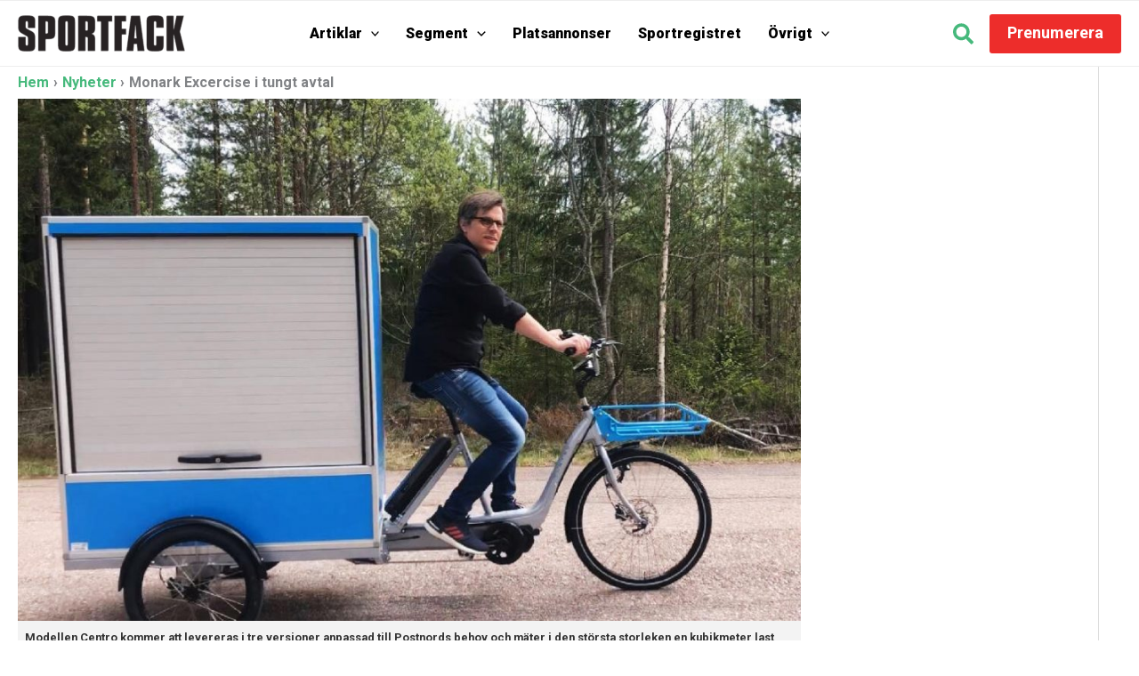

--- FILE ---
content_type: application/javascript; charset=utf-8
request_url: https://fundingchoicesmessages.google.com/f/AGSKWxVViUsOpazns1FYhstydYE3TdDWT0MHPCoN2RexanWPY80SEjcecaCKPkbyyR4dsBjyHAGDXS6HO5GKthWHuFX34-LPvjN358dnLEBZIDiPuzKYoveo7ZCkdQHURDHchDdC5Dks8g==?fccs=W251bGwsbnVsbCxudWxsLG51bGwsbnVsbCxudWxsLFsxNzY4NzM5NjA4LDM3NTAwMDAwMF0sbnVsbCxudWxsLG51bGwsW251bGwsWzddXSwiaHR0cHM6Ly93d3cuc3BvcnRmYWNrLnNlL255aGV0ZXIvMjAyMTAzMDIvbW9uYXJrLWV4Y2VyY2lzZS1pLXR1bmd0LWF2dGFsLyIsbnVsbCxbWzgsIk05bGt6VWFaRHNnIl0sWzksImVuLVVTIl0sWzE5LCIyIl0sWzE3LCJbMF0iXSxbMjQsIiJdLFsyOSwiZmFsc2UiXV1d
body_size: -212
content:
if (typeof __googlefc.fcKernelManager.run === 'function') {"use strict";this.default_ContributorServingResponseClientJs=this.default_ContributorServingResponseClientJs||{};(function(_){var window=this;
try{
var OH=function(a){this.A=_.t(a)};_.u(OH,_.J);var PH=_.Zc(OH);var QH=function(a,b,c){this.B=a;this.params=b;this.j=c;this.l=_.F(this.params,4);this.o=new _.bh(this.B.document,_.O(this.params,3),new _.Og(_.Ok(this.j)))};QH.prototype.run=function(){if(_.P(this.params,10)){var a=this.o;var b=_.ch(a);b=_.Jd(b,4);_.gh(a,b)}a=_.Pk(this.j)?_.Xd(_.Pk(this.j)):new _.Zd;_.$d(a,9);_.F(a,4)!==1&&_.H(a,4,this.l===2||this.l===3?1:2);_.Dg(this.params,5)&&(b=_.O(this.params,5),_.fg(a,6,b));return a};var RH=function(){};RH.prototype.run=function(a,b){var c,d;return _.v(function(e){c=PH(b);d=(new QH(a,c,_.A(c,_.Nk,2))).run();return e.return({ia:_.L(d)})})};_.Rk(8,new RH);
}catch(e){_._DumpException(e)}
}).call(this,this.default_ContributorServingResponseClientJs);
// Google Inc.

//# sourceURL=/_/mss/boq-content-ads-contributor/_/js/k=boq-content-ads-contributor.ContributorServingResponseClientJs.en_US.M9lkzUaZDsg.es5.O/d=1/exm=kernel_loader,loader_js_executable/ed=1/rs=AJlcJMzanTQvnnVdXXtZinnKRQ21NfsPog/m=web_iab_tcf_v2_signal_executable
__googlefc.fcKernelManager.run('\x5b\x5b\x5b8,\x22\x5bnull,\x5b\x5bnull,null,null,\\\x22https:\/\/fundingchoicesmessages.google.com\/f\/AGSKWxWuEUx6tThJ7CXF1NLmrDY6rsJC3Vz79VZ1XMMZSWsBr8Ix6nby0kLBmkjX_I1ruulobxYICwZAUGi9UY2yoIaPeGkP_APLqiU5BuuEe7laugzXDSPb6Jd3xoWU5W1zEs_Umg2rTA\\\\u003d\\\\u003d\\\x22\x5d,null,null,\x5bnull,null,null,\\\x22https:\/\/fundingchoicesmessages.google.com\/el\/AGSKWxXsyipCG7jnHJgp0mDqw3cpwA-0O3wimafsN1khNqOrUTv_QjcxHtYDRvCN4CIwCBo9Rqb-EYk1A91iGjZYpBTLjF6YCcFbe7n1XbopTiZ9-iJcYNEbmxKfOrGE7gM9xRMR6EqkGw\\\\u003d\\\\u003d\\\x22\x5d,null,\x5bnull,\x5b7\x5d\x5d\x5d,\\\x22sportfack.se\\\x22,1,\\\x22sv\\\x22,null,null,null,null,1\x5d\x22\x5d\x5d,\x5bnull,null,null,\x22https:\/\/fundingchoicesmessages.google.com\/f\/AGSKWxU6gslIwOKc4Ixr6-ofF2KYQiUtzaSsx1BZqIoiKHjp8IFpViaQ1LSzTd5H8Dc2uEeose55DJHf3b9EFbUdG0eLx3Jf7gCkNYm5AlzYwr7MVhgXwbxTSjB_lYodRrt6x_vpTYhkBg\\u003d\\u003d\x22\x5d\x5d');}

--- FILE ---
content_type: application/javascript; charset=utf-8
request_url: https://fundingchoicesmessages.google.com/f/AGSKWxV6XIb7rE2j-8OFffpbNkyOiacifddx6VUrm0m6QRqoDOYCr9veWP017mhxoBJu0LAQYnysrUrPszM-QXSPvSAxaT8utS3kTIzsBNEX0nPTFj9lj86Bbr7lwI53kUFzGPCLeEd9dVQ5yqK6aBnpfsH8FTVtsjE-F7fMdrrRULKIMYWWefWBQvUZB_8a/_/admixer__468x60ad./adlift4_/adv/box-_adsense_
body_size: -1288
content:
window['8ea5f7be-41a8-47ac-8327-e7b426f77b61'] = true;